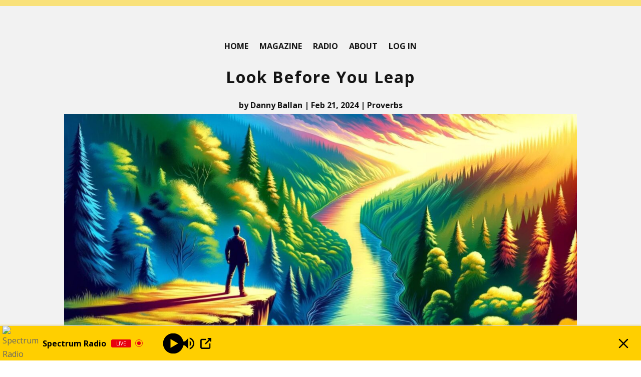

--- FILE ---
content_type: text/html; charset=utf-8
request_url: https://www.google.com/recaptcha/api2/aframe
body_size: 252
content:
<!DOCTYPE HTML><html><head><meta http-equiv="content-type" content="text/html; charset=UTF-8"></head><body><script nonce="ORI9PGj7PinqSN0XpQDjTw">/** Anti-fraud and anti-abuse applications only. See google.com/recaptcha */ try{var clients={'sodar':'https://pagead2.googlesyndication.com/pagead/sodar?'};window.addEventListener("message",function(a){try{if(a.source===window.parent){var b=JSON.parse(a.data);var c=clients[b['id']];if(c){var d=document.createElement('img');d.src=c+b['params']+'&rc='+(localStorage.getItem("rc::a")?sessionStorage.getItem("rc::b"):"");window.document.body.appendChild(d);sessionStorage.setItem("rc::e",parseInt(sessionStorage.getItem("rc::e")||0)+1);localStorage.setItem("rc::h",'1769046164680');}}}catch(b){}});window.parent.postMessage("_grecaptcha_ready", "*");}catch(b){}</script></body></html>

--- FILE ---
content_type: application/javascript; charset=utf-8
request_url: https://fundingchoicesmessages.google.com/f/AGSKWxXUYtz_XC6JrQD5c9L9owBuPKHlHgAk4CB0hn8x_j4juAG0wfY-LC6q5ZrLg2EeZq_QeO5KfSzL5NnWRe6PThf5p8zm-RotZAbIk-Sr8vR2cnYWd9oYJsp714hSb2CJpIVcG_XRjA==?fccs=W251bGwsbnVsbCxudWxsLG51bGwsbnVsbCxudWxsLFsxNzY5MDQ2MTY1LDk3MDAwMDAwXSxudWxsLG51bGwsbnVsbCxbbnVsbCxbNyw2LDEwLDldLG51bGwsMixudWxsLCJlbiIsbnVsbCxudWxsLG51bGwsbnVsbCxudWxsLDNdLCJodHRwczovL2VuZ2xpc2hwbHVzcG9kY2FzdC5jb20vbG9vay1iZWZvcmUteW91LWxlYXAvIixudWxsLFtbOCwiOW9FQlItNW1xcW8iXSxbOSwiZW4tVVMiXSxbMTksIjIiXSxbMjQsIiJdLFsyOSwiZmFsc2UiXV1d
body_size: 235
content:
if (typeof __googlefc.fcKernelManager.run === 'function') {"use strict";this.default_ContributorServingResponseClientJs=this.default_ContributorServingResponseClientJs||{};(function(_){var window=this;
try{
var qp=function(a){this.A=_.t(a)};_.u(qp,_.J);var rp=function(a){this.A=_.t(a)};_.u(rp,_.J);rp.prototype.getWhitelistStatus=function(){return _.F(this,2)};var sp=function(a){this.A=_.t(a)};_.u(sp,_.J);var tp=_.ed(sp),up=function(a,b,c){this.B=a;this.j=_.A(b,qp,1);this.l=_.A(b,_.Pk,3);this.F=_.A(b,rp,4);a=this.B.location.hostname;this.D=_.Fg(this.j,2)&&_.O(this.j,2)!==""?_.O(this.j,2):a;a=new _.Qg(_.Qk(this.l));this.C=new _.dh(_.q.document,this.D,a);this.console=null;this.o=new _.mp(this.B,c,a)};
up.prototype.run=function(){if(_.O(this.j,3)){var a=this.C,b=_.O(this.j,3),c=_.fh(a),d=new _.Wg;b=_.hg(d,1,b);c=_.C(c,1,b);_.jh(a,c)}else _.gh(this.C,"FCNEC");_.op(this.o,_.A(this.l,_.De,1),this.l.getDefaultConsentRevocationText(),this.l.getDefaultConsentRevocationCloseText(),this.l.getDefaultConsentRevocationAttestationText(),this.D);_.pp(this.o,_.F(this.F,1),this.F.getWhitelistStatus());var e;a=(e=this.B.googlefc)==null?void 0:e.__executeManualDeployment;a!==void 0&&typeof a==="function"&&_.To(this.o.G,
"manualDeploymentApi")};var vp=function(){};vp.prototype.run=function(a,b,c){var d;return _.v(function(e){d=tp(b);(new up(a,d,c)).run();return e.return({})})};_.Tk(7,new vp);
}catch(e){_._DumpException(e)}
}).call(this,this.default_ContributorServingResponseClientJs);
// Google Inc.

//# sourceURL=/_/mss/boq-content-ads-contributor/_/js/k=boq-content-ads-contributor.ContributorServingResponseClientJs.en_US.9oEBR-5mqqo.es5.O/d=1/exm=ad_blocking_detection_executable,kernel_loader,loader_js_executable,web_iab_tcf_v2_signal_executable,web_iab_us_states_signal_executable/ed=1/rs=AJlcJMwtVrnwsvCgvFVyuqXAo8GMo9641A/m=cookie_refresh_executable
__googlefc.fcKernelManager.run('\x5b\x5b\x5b7,\x22\x5b\x5bnull,\\\x22englishpluspodcast.com\\\x22,\\\x22AKsRol_UeA5yq0zPQo8VITZ3M-2AnsXQCnmeY7rCgSN50OrHpt-0Lj5KZxTEuheb2Z1dDmj57ISHweoDCj0bCySg6TkJvik9Y8QlGn6rI9QF5tSmAFKqesStBOBT0oH-QP6GhEuBM2N4Hy2PRjBZ4zUK8_QpqCF1zg\\\\u003d\\\\u003d\\\x22\x5d,null,\x5b\x5bnull,null,null,\\\x22https:\/\/fundingchoicesmessages.google.com\/f\/AGSKWxWAcUXbcTQoWEvq7p1Lg6TygtMzXgVQ4XolkSAPQFOlyCH6d1SScMZP_WzPvlx4_6lC_MocFj39CnUV2xEUcuKcTcbR_CIYcOFI6uU7UYTDO1MNFdB49qpjlYYZurR4r_gZpSlzoQ\\\\u003d\\\\u003d\\\x22\x5d,null,null,\x5bnull,null,null,\\\x22https:\/\/fundingchoicesmessages.google.com\/el\/AGSKWxW3fQ4R7qd1bCkT6-sNq4HWDQDbl9NMTaSIW0KsK9Q-7i0DZEPmGs-WFhtcuY29QGs1sKNvJtmY3GIib4sJoVGKqa8LUW5P5WSaKDvCtWBQtp4YBiJ_SyEB_2KuY93-xD0eUuZlrA\\\\u003d\\\\u003d\\\x22\x5d,null,\x5bnull,\x5b7,6,10,9\x5d,null,2,null,\\\x22en\\\x22,null,null,null,null,null,3\x5d,null,\\\x22Privacy and cookie settings\\\x22,\\\x22Close\\\x22,null,null,null,\\\x22Managed by Google. Complies with IAB TCF. CMP ID: 300\\\x22\x5d,\x5b2,1\x5d\x5d\x22\x5d\x5d,\x5bnull,null,null,\x22https:\/\/fundingchoicesmessages.google.com\/f\/AGSKWxX1G_rMuvQNNDh7pIxTXIWKWC0SK2kZn3YUTB3_S_grOpo4PCvFkEK7KKSyu03kGvCIwlMe8itx020IbxZ8MB-Dbs7JM2SR48BiY56Om0iczbg-bAkLtJzoaZ5yrWdCf_uu6rwzHA\\u003d\\u003d\x22\x5d\x5d');}

--- FILE ---
content_type: application/javascript; charset=utf-8
request_url: https://fundingchoicesmessages.google.com/f/AGSKWxU2tcxBYdq5u16CGRtAQtDQ74pnhoXiKmUJ7-BBUxvOxbRtMqUCvfuNFducjAwZ-7ICbI9_1gllDpJU0MuwRbFDhHpQgHAezXPnPHkvD4_ewvvEcjhYPYmDuysM0Ex0MiO-PMbrKiJJdguVXcVMXzI383iSsOPkiej-7HyE0zSBghYbiYH2dtAWYK7u/__745_90./ad-emea./floatads./ad_google./3pt_ads.
body_size: -1289
content:
window['6cf6cbee-e3af-4c17-9f40-275ec8d4b31e'] = true;